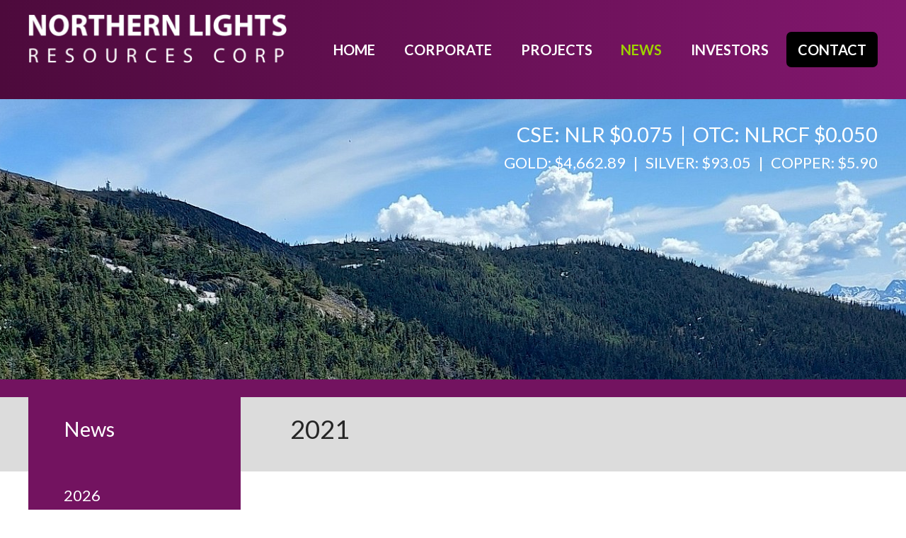

--- FILE ---
content_type: text/html; charset=utf-8
request_url: https://northernlightsresources.com/news-releases/2021/
body_size: 5530
content:
<!DOCTYPE html><html id="top" class="news-releases-section 2021-page" lang="en" direction="ltr" env="" xmlns:og="//opengraphprotocol.org/schema/"><head><meta charset="utf-8"><meta http-equiv="x-ua-compatible" content="ie=edge"><meta name="viewport" content="width=device-width, initial-scale=1"><meta name="HandheldFriendly" content="True" /><meta name="MobileOptimized" content="480" /><meta name="facebook-domain-verification" content="036vr3dgd2eyqbil157ljje0uf6kkj" /><title>2021 | Northern Lights Resources Corp.</title><link rel="alternate" type="application/rss+xml" href="/rss" title="Northern Lights Resources Corp. RSS Feed"><link rel="shortcut icon" href="/site/templates/img/favicon.png" /><link href="https://fonts.googleapis.com/css?family=Lato:400,700,900" rel="stylesheet"><link href="https://cdnjs.cloudflare.com/ajax/libs/font-awesome/4.7.0/css/font-awesome.min.css" rel="stylesheet"><link href="https://widgets.adnet.dev/charts/app.css" rel="preload" as="style"><link href="https://widgets.adnet.dev/charts/app.css" rel="stylesheet"><link href="https://widgets.adnet.dev/charts/app.js" rel="preload" as="script"><link rel="stylesheet" href="/site/assets/pwpc/pwpc-4ea319a36f7b6432cb278346673ca63892e71130.css" /><script type="text/javascript">adroll_adv_id="OJUI53TBUJEALCCEKUBX44";adroll_pix_id="QC355JQDTRGEVF62ILAZ5C";adroll_version="2.0";(function(w,d,e,o,a){w.__adroll_loaded=!0;w.adroll=w.adroll||[];w.adroll.f=['setProperties','identify','track'];var roundtripUrl="https://s.adroll.com/j/"+adroll_adv_id+"/roundtrip.js";for(a=0;a<w.adroll.f.length;a++){w.adroll[w.adroll.f[a]]=w.adroll[w.adroll.f[a]]||(function(n){return function(){w.adroll.push([n,arguments])}})(w.adroll.f[a])}
e=d.createElement('script');o=d.getElementsByTagName('script')[0];e.async=1;e.src=roundtripUrl;o.parentNode.insertBefore(e,o)})(window,document);adroll.track("pageView")</script><script>!function(f,b,e,v,n,t,s){if(f.fbq)return;n=f.fbq=function(){n.callMethod?n.callMethod.apply(n,arguments):n.queue.push(arguments)};if(!f._fbq)f._fbq=n;n.push=n;n.loaded=!0;n.version='2.0';n.queue=[];t=b.createElement(e);t.async=!0;t.src=v;s=b.getElementsByTagName(e)[0];s.parentNode.insertBefore(t,s)}(window,document,'script','https://connect.facebook.net/en_US/fbevents.js');fbq('init','1002175247267907');fbq('track','PageView')</script><noscript><img height="1" width="1" style="display:none" src="https://www.facebook.com/tr?id=1002175247267907&ev=PageView&noscript=1" /></noscript><script>!function(s,a,e,v,n,t,z){if(s.saq)return;n=s.saq=function(){n.callMethod?n.callMethod.apply(n,arguments):n.queue.push(arguments)};if(!s._saq)s._saq=n;n.push=n;n.loaded=!0;n.version='1.0';n.queue=[];t=a.createElement(e);t.async=!0;t.src=v;z=a.getElementsByTagName(e)[0];z.parentNode.insertBefore(t,z)}(window,document,'script','https://tags.srv.stackadapt.com/events.js');saq('ts','KFj3Vf6GG4gLuarTxXmWXQ')</script><meta name="keywords" content="Northern Lights Resources, Zinc, Lead, Silver, Nevada, Titanium, Mongolia" /><meta name="description" content="Exploring for Zinc, Lead and Silver in Nevada and Titanium in Mongolia" /><meta name="image" content="https://northernlightsresources.com/site/templates/img/northernlightsresources.jpg" /><meta name="robots" content="index" /><link rel="canonical" href="https://northernlightsresources.com/news-releases/2021/" /><meta property="og:site_name" content="Northern Lights Resources Corp." /><meta property="og:title" content="Northern Lights Resources Corp." /><meta property="og:url" content="https://northernlightsresources.com/news-releases/2021/" /><meta property="og:description" content="Exploring for Zinc, Lead and Silver in Nevada and Titanium in Mongolia" /><meta property="og:type" content="website" /><meta property="og:image" content="https://northernlightsresources.com/site/templates/img/northernlightsresources.jpg" /><meta name="twitter:card" content="summary" /><meta name="twitter:site" content="@" /><meta name="twitter:title" content="Northern Lights Resources Corp." /><meta name="twitter:url" content="https://northernlightsresources.com/news-releases/2021/" /><meta name="twitter:description" content="Exploring for Zinc, Lead and Silver in Nevada and Titanium in Mongolia" /><meta name="twitter:image" content="https://northernlightsresources.com/site/templates/img/northernlightsresources.jpg" />	<script>(function(i,s,o,g,r,a,m){i.GoogleAnalyticsObject=r;i[r]=i[r]||function(){(i[r].q=i[r].q||[]).push(arguments)},i[r].l=1*new Date();a=s.createElement(o),m=s.getElementsByTagName(o)[0];a.async=1;a.src=g;m.parentNode.insertBefore(a,m)})(window,document,'script','//www.google-analytics.com/analytics.js','ga');ga('create','UA-4545973-45','auto');ga('send','pageview')</script><script type="text/javascript">var _paq=_paq||[];(function(){var u=(("https:"==document.location.protocol)?"https://stats.adnetcms.com/":"http://stats.adnetcms.com/");_paq.push(['setSiteId',574]);_paq.push(['setTrackerUrl',u+'piwik.php']);_paq.push(['trackPageView']);_paq.push(['enableLinkTracking']);var d=document,g=d.createElement('script'),s=d.getElementsByTagName('script')[0];g.type='text/javascript';g.defer=!0;g.async=!0;g.src=u+'piwik.js';s.parentNode.insertBefore(g,s)})()</script></head><body><div class="uk-offcanvas-content"><header id="page-header" class="header-bg"><div class="navbar uk-container uk-container-large "><div class="uk-grid-collapse uk-margin-top uk-margin-bottom" uk-grid><div class="uk-flex-none"><a href="/" title="Back to Home Page" class="logo"><img src="/site/templates/img/northern-lights-resources-corp.png" alt="Northern Lights Resources Corp." /></a></div><div class="uk-flex-1"><div class="navbar uk-text-right"><nav class="uk-navbar-container uk-navbar-transparent nav-bg uk-visible@m" uk-navbar><div class=""><ul class="main-nav uk-navbar-nav"><li class="home"><a href="/">Home</a></li><li class=""><a class="uk-text-middle" href="/corporate/">Corporate</a><div uk-dropdown><ul class="uk-nav uk-dropdown-nav"><li class=" first"><a href="/corporate/management/">Management and Directors</a></li><li class=" "><a href="/corporate/directors/">Geological Team</a></li><li class=" "><a href="/corporate/corporate-directory/">Corporate Directory</a></li><li class=" "><a href="/corporate/privacy-policy/">Privacy Policy</a></li></ul></div></li><li class=""><a class="uk-text-middle" href="/projects/">Projects</a><div uk-dropdown><ul class="uk-nav uk-dropdown-nav"><li class=" first"><a href="/projects/horetzky-copper-project/">Horetzky Copper Project</a></li><li class=" "><a href="/projects/secret-pass-gold-project/">Secret Pass Gold Project</a></li></ul></div></li><li class="uk-active"><a class="uk-text-middle" href="/news-releases/">News</a><div uk-dropdown><ul class="uk-nav uk-dropdown-nav"><li class=" first"><a href="/news-releases/2026/">2026</a></li><li class=" "><a href="/news-releases/2025/">2025</a></li><li class=" "><a href="/news-releases/2024/">2024</a></li><li class=" "><a href="/news-releases/2023/">2023</a></li><li class=" "><a href="/news-releases/2022/">2022</a></li><li class="uk-active "><a href="/news-releases/2021/">2021</a></li><li class=" "><a href="/news-releases/2020/">2020</a></li><li class=" "><a href="/news-releases/2019/">2019</a></li><li class=" "><a href="/news-releases/2018/">2018</a></li><li class=" "><a href="/news-releases/2017/">2017</a></li></ul></div></li><li class=""><a class="uk-text-middle" href="/investors/">Investors</a><div uk-dropdown><ul class="uk-nav uk-dropdown-nav"><li class=" first"><a href="/investors/why-invest-in-northern-lights-resources/">Why Invest In Northern Lights Resources</a></li><li class=" "><a href="/investors/stock-info/">Stock Info</a></li><li class=" "><a href="/investors/share-structure/">Share Structure</a></li><li class=" "><a href="/investors/presentations/">Presentations</a></li><li class=" "><a href="/investors/upcoming-events/">Upcoming Events</a></li><li class=" "><a href="/investors/fact-sheet/">Fact Sheet</a></li><li class=" "><a href="/investors/financial-reports/">Financial Reports</a></li><li class=" "><a href="/investors/sedar-filings/" target='_blank'>Sedar Filings</a></li><li class=" "><a href="/investors/agm-materials/">AGM Materials</a></li><li class=" "><a href="/investors/media-articles/">Media Articles</a></li></ul></div></li><li class=""><a class="uk-text-middle" href="/contact/">Contact</a><div uk-dropdown><ul class="uk-nav uk-dropdown-nav"><li class=" first"><a href="/contact/contact-info/">Contact Info</a></li><li class=" "><a href="/contact/subscribe/">Subscribe</a></li></ul></div></li></ul></div></nav></div><a href="#mobile-nav" class="mobile-nav" uk-toggle="target:#mobile-nav"><span uk-icon="icon: menu; ratio: 2"></span></a></div></div></div></header><div class="slideshow uk-position-relative" uk-slideshow="autoplay: true;animation: fade;min-height: 300; max-height: 396;"><ul class="uk-slideshow-items"><div class="slide" style="background-image:url('/site/assets/files/1/home-banner-new.1980x396.jpg'); background-repeat: no-repeat; background-position: 50% 50%;"><div class="uk-container uk-container-large "><div uk-grid><div class="symbol-bar uk-text-right uk-overflow-hidden"><div class="sym"><div class=" stock-quotes" data-provider="yahoo" data-symbol="NLR.CN">CSE:
NLR
<span data-kind="last_price" data-prefix="$" data-decimal="3"></span></div><div class=" stock-quotes" data-provider="yahoo" data-symbol="NLRCF">OTC:
NLRCF
<span data-kind="last_price" data-prefix="$" data-decimal="3"></span></div></div><div class="metal-prices"><div class="stock-quotes" data-currency="usd" data-provider="commodities" data-debug="false">GOLD: $<span data-kind="gold"></span></div><div class="stock-quotes" data-currency="usd" data-provider="commodities" data-debug="false">SILVER: $<span data-kind="silver"></span></div><div class="stock-quotes" data-currency="usd" data-provider="commodities" data-debug="false">COPPER: $<span data-kind="lme-copper" data-unit="lb"></span></div></div></div></div></div></div></ul></div><div class="uk-clearfix"></div><div id="page-main" data-parents="2" data-siblings="10" data-children="18"><div id="page-title"><div class="uk-container"><div class="uk-grid-collapse" uk-grid><div class="uk-width-1-4@m"><h2>News</h2></div><div class="uk-width-3-4@m"><h1>2021</h1></div></div></div></div><div class="uk-container"><div class="uk-grid-collapse uk-margin-large-bottom" uk-grid><div class="uk-width-3-4@m uk-flex-last@m uk-flex-first@s"><div id="page-body" class="uk-margin-large-left"><div></div><div id="content" class="news-entry"><div class="uk-grid-collapse news-entry" uk-grid><div class="uk-width-1-5@s date">Dec 17, 2021</div><div class="uk-width-expand title"><a href="/site/assets/files/5056/nlr_new_release_-_corporate_update_dec_17_2021.pdf" target='_blank'>Corporate Update</a></div><div class="uk-width-auto"><div class="uk-margin-small-left uk-float-left uk-text-center"><a href="/site/assets/files/5056/nlr_new_release_-_corporate_update_dec_17_2021.pdf" target="_blank" title="View PDF (115 kB)" uk-tooltip> <span class="fa fa-file-pdf-o fa-lg"></span> </a></div></div></div><hr /><div class="uk-grid-collapse news-entry" uk-grid><div class="uk-width-1-5@s date">Dec 16, 2021</div><div class="uk-width-expand title"><a href="/site/assets/files/5054/results_of_annual_general_meeting_dec_16-_2021.pdf" target='_blank'>Results of Annual General Meeting</a></div><div class="uk-width-auto"><div class="uk-margin-small-left uk-float-left uk-text-center"><a href="/site/assets/files/5054/results_of_annual_general_meeting_dec_16-_2021.pdf" target="_blank" title="View PDF (119 kB)" uk-tooltip> <span class="fa fa-file-pdf-o fa-lg"></span> </a></div></div></div><hr /><div class="uk-grid-collapse news-entry" uk-grid><div class="uk-width-1-5@s date">Dec 16, 2021</div><div class="uk-width-expand title"><a href="/site/assets/files/5052/tin_cup_-_initial_drill_program_completed_-_dec_16_2021.pdf" target='_blank'>Tin Cup - Initial Drill Program Completed</a></div><div class="uk-width-auto"><div class="uk-margin-small-left uk-float-left uk-text-center"><a href="/site/assets/files/5052/tin_cup_-_initial_drill_program_completed_-_dec_16_2021.pdf" target="_blank" title="View PDF (399 kB)" uk-tooltip> <span class="fa fa-file-pdf-o fa-lg"></span> </a></div></div></div><hr /><div class="uk-grid-collapse news-entry" uk-grid><div class="uk-width-1-5@s date">Dec 6, 2021</div><div class="uk-width-expand title"><a href="/site/assets/files/5050/tin_cup_drilling_update_-_dec_6_2021.pdf" target='_blank'>Tin Cup Drilling Update</a></div><div class="uk-width-auto"><div class="uk-margin-small-left uk-float-left uk-text-center"><a href="/site/assets/files/5050/tin_cup_drilling_update_-_dec_6_2021.pdf" target="_blank" title="View PDF (432 kB)" uk-tooltip> <span class="fa fa-file-pdf-o fa-lg"></span> </a></div></div></div><hr /><div class="uk-grid-collapse news-entry" uk-grid><div class="uk-width-1-5@s date">Nov 12, 2021</div><div class="uk-width-expand title"><a href="/site/assets/files/5048/2021-11-12-nlr-nr.pdf" target='_blank'>Drilling Begins at Tin Cup</a></div><div class="uk-width-auto"><div class="uk-margin-small-left uk-float-left uk-text-center"><a href="/site/assets/files/5048/2021-11-12-nlr-nr.pdf" target="_blank" title="View PDF (703 kB)" uk-tooltip> <span class="fa fa-file-pdf-o fa-lg"></span> </a></div></div></div><hr /><div class="uk-grid-collapse news-entry" uk-grid><div class="uk-width-1-5@s date">Sep 30, 2021</div><div class="uk-width-expand title"><a href="/site/assets/files/5046/nlr_increases_secret_pass_land_position_by_30_-_sept_3.pdf" target='_blank'>Northern Lights Increases Secret Pass Land by 30%</a></div><div class="uk-width-auto"><div class="uk-margin-small-left uk-float-left uk-text-center"><a href="/site/assets/files/5046/nlr_increases_secret_pass_land_position_by_30_-_sept_3.pdf" target="_blank" title="View PDF (367 kB)" uk-tooltip> <span class="fa fa-file-pdf-o fa-lg"></span> </a></div></div></div><hr /><div class="uk-grid-collapse news-entry" uk-grid><div class="uk-width-1-5@s date">Sep 22, 2021</div><div class="uk-width-expand title"><a href="/site/assets/files/5038/nlr_medicine_springs_project_update_-_sept_22_2021.pdf" target='_blank'>Medicine Springs New Project Video Update</a></div><div class="uk-width-auto"><div class="uk-margin-small-left uk-float-left uk-text-center"><a href="/site/assets/files/5038/nlr_medicine_springs_project_update_-_sept_22_2021.pdf" target="_blank" title="View PDF (240 kB)" uk-tooltip> <span class="fa fa-file-pdf-o fa-lg"></span> </a></div></div></div><hr /><div class="uk-grid-collapse news-entry" uk-grid><div class="uk-width-1-5@s date">Aug 27, 2021</div><div class="uk-width-expand title"><a href="/site/assets/files/5036/secret_pass_drill_and_sample_results_-_27_august_2021.pdf" target='_blank'>Secret Pass Drill and Rock Sampling Assay Results and Operations Update</a></div><div class="uk-width-auto"><div class="uk-margin-small-left uk-float-left uk-text-center"><a href="/site/assets/files/5036/secret_pass_drill_and_sample_results_-_27_august_2021.pdf" target="_blank" title="View PDF (638 kB)" uk-tooltip> <span class="fa fa-file-pdf-o fa-lg"></span> </a></div></div></div><hr /><div class="uk-grid-collapse news-entry" uk-grid><div class="uk-width-1-5@s date">Jul 13, 2021</div><div class="uk-width-expand title"><a href="/site/assets/files/5035/nlr_project_update_-_july_13_2021.pdf" target='_blank'>Project Exploration Update</a></div><div class="uk-width-auto"><div class="uk-margin-small-left uk-float-left uk-text-center"><a href="/site/assets/files/5035/nlr_project_update_-_july_13_2021.pdf" target="_blank" title="View PDF (345 kB)" uk-tooltip> <span class="fa fa-file-pdf-o fa-lg"></span> </a></div></div></div><hr /><div class="uk-grid-collapse news-entry" uk-grid><div class="uk-width-1-5@s date">Jun 9, 2021</div><div class="uk-width-expand title"><a href="/site/assets/files/5034/medicine_springs_jv_-_project_expansion_and_exploratio.pdf" target='_blank'>Medicine Springs JV - Project Expansion and Exploration Update</a></div><div class="uk-width-auto"><div class="uk-margin-small-left uk-float-left uk-text-center"><a href="/site/assets/files/5034/medicine_springs_jv_-_project_expansion_and_exploratio.pdf" target="_blank" title="View PDF (382 kB)" uk-tooltip> <span class="fa fa-file-pdf-o fa-lg"></span> </a></div></div></div><hr /><div class="uk-grid-collapse news-entry" uk-grid><div class="uk-width-1-5@s date">Jun 8, 2021</div><div class="uk-width-expand title"><a href="/site/assets/files/5033/northern_lights_receives_permit_to_drill_at_tin_cup_pro.pdf" target='_blank'>Northern Lights Receives Permit to Drill Tin Cup Prospect at Secret Pass</a></div><div class="uk-width-auto"><div class="uk-margin-small-left uk-float-left uk-text-center"><a href="/site/assets/files/5033/northern_lights_receives_permit_to_drill_at_tin_cup_pro.pdf" target="_blank" title="View PDF (698 kB)" uk-tooltip> <span class="fa fa-file-pdf-o fa-lg"></span> </a></div></div></div><hr /><div class="uk-grid-collapse news-entry" uk-grid><div class="uk-width-1-5@s date">Jun 7, 2021</div><div class="uk-width-expand title"><a href="/site/assets/files/5032/news_release_-_june_7_2021_-_first_tranche_closing.pdf" target='_blank'>Northern Lights Closes First Tranche of Financing Raising Cash Proceeds of US$800,000</a></div><div class="uk-width-auto"><div class="uk-margin-small-left uk-float-left uk-text-center"><a href="/site/assets/files/5032/news_release_-_june_7_2021_-_first_tranche_closing.pdf" target="_blank" title="View PDF (116 kB)" uk-tooltip> <span class="fa fa-file-pdf-o fa-lg"></span> </a></div></div></div><hr /><div class="uk-grid-collapse news-entry" uk-grid><div class="uk-width-1-5@s date">May 5, 2021</div><div class="uk-width-expand title"><a href="/site/assets/files/5030/northern_lights_intersects_visible_gold_in_first_drill.pdf" target='_blank'>Northern Lights Intersects Visible Gold on First Drill Hole at Secret Pass</a></div><div class="uk-width-auto"><div class="uk-margin-small-left uk-float-left uk-text-center"><a href="/site/assets/files/5030/northern_lights_intersects_visible_gold_in_first_drill.pdf" target="_blank" title="View PDF (586 kB)" uk-tooltip> <span class="fa fa-file-pdf-o fa-lg"></span> </a></div></div></div><hr /><div class="uk-grid-collapse news-entry" uk-grid><div class="uk-width-1-5@s date">Apr 15, 2021</div><div class="uk-width-expand title"><a href="/site/assets/files/5026/northern_lights_begins_drilling_at_secret_pass_-_april.pdf" target='_blank'>Northern Lights Begins Drilling at Secret Pass</a></div><div class="uk-width-auto"><div class="uk-margin-small-left uk-float-left uk-text-center"><a href="/site/assets/files/5026/northern_lights_begins_drilling_at_secret_pass_-_april.pdf" target="_blank" title="View PDF (499 kB)" uk-tooltip> <span class="fa fa-file-pdf-o fa-lg"></span> </a></div></div></div><hr /><div class="uk-grid-collapse news-entry" uk-grid><div class="uk-width-1-5@s date">Apr 6, 2021</div><div class="uk-width-expand title"><a href="/site/assets/files/5025/northern_lights_assays_30_6_g_gold_surface_sample_at_se.pdf" target='_blank'>Northern Lights Assays 30.6 g/t Gold Surface Sample at Secret Pass Gold Project in Arizona</a></div><div class="uk-width-auto"><div class="uk-margin-small-left uk-float-left uk-text-center"><a href="/site/assets/files/5025/northern_lights_assays_30_6_g_gold_surface_sample_at_se.pdf" target="_blank" title="View PDF (738 kB)" uk-tooltip> <span class="fa fa-file-pdf-o fa-lg"></span> </a></div></div></div><hr /><div class="uk-grid-collapse news-entry" uk-grid><div class="uk-width-1-5@s date">Mar 31, 2021</div><div class="uk-width-expand title"><a href="/site/assets/files/5024/northern_lights_receives_permit_to_drill_at_secret_pass.pdf" target='_blank'>Northern Lights Receives Permit to Drill at Secret Pass Gold Project in Arizona</a></div><div class="uk-width-auto"><div class="uk-margin-small-left uk-float-left uk-text-center"><a href="/site/assets/files/5024/northern_lights_receives_permit_to_drill_at_secret_pass.pdf" target="_blank" title="View PDF (441 kB)" uk-tooltip> <span class="fa fa-file-pdf-o fa-lg"></span> </a></div></div></div><hr /><div class="uk-grid-collapse news-entry" uk-grid><div class="uk-width-1-5@s date">Feb 1, 2021</div><div class="uk-width-expand title"><a href="/site/assets/files/5022/2021-02-01-nr-nlr.pdf" target='_blank'>Northern Lights Resources Receives DTC Eligibility &amp; Blue Sky Clearance</a></div><div class="uk-width-auto"><div class="uk-margin-small-left uk-float-left uk-text-center"><a href="/site/assets/files/5022/2021-02-01-nr-nlr.pdf" target="_blank" title="View PDF (114 kB)" uk-tooltip> <span class="fa fa-file-pdf-o fa-lg"></span> </a></div></div></div><hr /><div class="uk-grid-collapse news-entry" uk-grid><div class="uk-width-1-5@s date">Jan 8, 2021</div><div class="uk-width-expand title"><a href="/site/assets/files/5020/review_of_2020_-_outlook_for_2021_final_8_jan_2021.pdf" target='_blank'>Review of 2020 / Outlook for 2021</a></div><div class="uk-width-auto"><div class="uk-margin-small-left uk-float-left uk-text-center"><a href="/site/assets/files/5020/review_of_2020_-_outlook_for_2021_final_8_jan_2021.pdf" target="_blank" title="View PDF (461 kB)" uk-tooltip> <span class="fa fa-file-pdf-o fa-lg"></span> </a></div></div></div><hr /></div><div></div></div></div><div class="uk-width-1-4@m uk-flex-first@m uk-flex-last@s"><div class="aside"><ul class='aside uk-nav'><li class='level-2'><a href='/news-releases/2026/'>2026</a></li><li class='level-2'><a href='/news-releases/2025/'>2025</a></li><li class='level-2'><a href='/news-releases/2024/'>2024</a></li><li class='level-2'><a href='/news-releases/2023/'>2023</a></li><li class='level-2'><a href='/news-releases/2022/'>2022</a></li><li class='level-2 uk-active'><a href='/news-releases/2021/'>2021</a><ul class='aside uk-nav'></ul></li><li class='level-2'><a href='/news-releases/2020/'>2020</a></li><li class='level-2'><a href='/news-releases/2019/'>2019</a></li><li class='level-2'><a href='/news-releases/2018/'>2018</a></li><li class='level-2'><a href='/news-releases/2017/'>2017</a></li></ul></div></div></div></div></div></div><div id="page-footer" class="footer footer-bg"><div class="uk-container"><div class="uk-grid-large" uk-grid><div class="uk-width-1-4@s uk-margin-top"><a href="/" title="Back to Home Page" class="logo"><img src="/site/templates/img/northern-lights-resources-corp.png" alt="Northern Lights Resources Corp." /></a><p>Targeting District Scale Copper in Central BC, Gold in Arizona</p></div><div class="uk-width-1-4@s uk-width-1-4@m uk-margin-top"><h3>Address</h3><div class="uk-grid-collapse" uk-grid><div class="uk-width-1-6"><span uk-icon="icon: location"></span></div><div class="uk-width-5-6"><span>1000 – 355 Burrard Street<br>Vancouver,&nbsp;BC,&nbsp;Canada</span><br /><span>V6C 2G8</span></div></div><div class="uk-grid-collapse" uk-grid><div class="uk-width-1-6"><span uk-icon="icon: receiver"></span></div><div class="uk-width-5-6"><span>+1 647-625-8669</span></div></div></div><div class="uk-width-1-4@s uk-margin-top"><h3>Quick Links</h3><nav id="footer-nav" class="uk-navbar-container uk-navbar-transparent " uk-navbar><div class=""><ul class="footer-nav uk-margin-remove-bottom"><li class="home"><a href="/">Home</a></li><li class=""><a href="/corporate/">Corporate</a></li><li class=""><a href="/projects/">Projects</a></li><li class="uk-active"><a href="/news-releases/">News</a></li><li class=""><a href="/investors/">Investors</a></li><li class=""><a href="/contact/">Contact</a></li></ul></div></nav></div><div class="uk-width-1-4@s uk-margin-top"><h3>Join Our Newsletter</h3><a href="/contact/subscribe/" class="learn-more">Subscribe</a></div><div class="uk-width-1-1 uk-text-left uk-margin-top">&copy;2026 Northern Lights Resources Corp.<span class="uk-visible@s"> | </span><a href='https://adnetinc.com/' target='_blank' class='adnet'>Website by Adnet</a><ul class="social"><li class="mail"><a href="/contact/subscribe-sendy/" title="Subscribe for email updates" class="uk-icon-button" uk-icon="icon: mail"></a></li><li class="twitter"><a href="//twitter.com/lightsresources" target="_blank" title="Visit our Twitter Page" class="uk-icon-button" uk-icon="icon: twitter"></a></li><li class="linkedin"><a href="//linkedin.com/company/lightsresources" target="_blank" title="Visit our LinkedIn Page" class="uk-icon-button" uk-icon="icon: linkedin"></a></li></ul></div></div></div></div><script src="/site/assets/pwpc/pwpc-ddf277d5241d42ec5cd9f0d3a9617f06805b2d73.js"></script><div class="in-progress"></div><div id="mobile-nav" uk-offcanvas="flip: true"><div class="uk-offcanvas-bar"><ul class="social"><li class="mail"><a href="/contact/subscribe-sendy/" title="Subscribe for email updates" class="uk-icon-button" uk-icon="icon: mail"></a></li><li class="twitter"><a href="//twitter.com/lightsresources" target="_blank" title="Visit our Twitter Page" class="uk-icon-button" uk-icon="icon: twitter"></a></li><li class="linkedin"><a href="//linkedin.com/company/lightsresources" target="_blank" title="Visit our LinkedIn Page" class="uk-icon-button" uk-icon="icon: linkedin"></a></li></ul><ul class="uk-nav uk-nav-default uk-nav-parent-icon uk-clearfix" data-uk-nav><li><a href="/">Home</a></li><li class=" uk-parent" data-nav="4"><a href="#">Corporate</a><ul class="uk-nav-sub uk-list-space uk-margin-left"><li><a href="/corporate/management/">Management and Directors</a></li><li><a href="/corporate/directors/">Geological Team</a></li><li><a href="/corporate/corporate-directory/">Corporate Directory</a></li><li><a href="/corporate/privacy-policy/">Privacy Policy</a></li></ul></li><li class=" uk-parent" data-nav="2"><a href="#">Projects</a><ul class="uk-nav-sub uk-list-space uk-margin-left"><li><a href="/projects/horetzky-copper-project/">Horetzky Copper Project</a></li><li><a href="/projects/secret-pass-gold-project/">Secret Pass Gold Project</a></li></ul></li><li class="uk-active uk-parent" data-nav="10"><a href="#">News</a><ul class="uk-nav-sub uk-list-space uk-margin-left"><li><a href="/news-releases/2026/">2026</a></li><li><a href="/news-releases/2025/">2025</a></li><li><a href="/news-releases/2024/">2024</a></li><li><a href="/news-releases/2023/">2023</a></li><li><a href="/news-releases/2022/">2022</a></li><li><a href="/news-releases/2021/">2021</a></li><li><a href="/news-releases/2020/">2020</a></li><li><a href="/news-releases/2019/">2019</a></li><li><a href="/news-releases/2018/">2018</a></li><li><a href="/news-releases/2017/">2017</a></li></ul></li><li class=" uk-parent" data-nav="10"><a href="#">Investors</a><ul class="uk-nav-sub uk-list-space uk-margin-left"><li><a href="/investors/why-invest-in-northern-lights-resources/">Why Invest In Northern Lights Resources</a></li><li><a href="/investors/stock-info/">Stock Info</a></li><li><a href="/investors/share-structure/">Share Structure</a></li><li><a href="/investors/presentations/">Presentations</a></li><li><a href="/investors/upcoming-events/">Upcoming Events</a></li><li><a href="/investors/fact-sheet/">Fact Sheet</a></li><li><a href="/investors/financial-reports/">Financial Reports</a></li><li><a href="/investors/sedar-filings/">Sedar Filings</a></li><li><a href="/investors/agm-materials/">AGM Materials</a></li><li><a href="/investors/media-articles/">Media Articles</a></li></ul></li><li class=" uk-parent" data-nav="2"><a href="#">Contact</a><ul class="uk-nav-sub uk-list-space uk-margin-left"><li><a href="/contact/contact-info/">Contact Info</a></li><li><a href="/contact/subscribe/">Subscribe</a></li></ul></li><li class=" " data-nav="0"><a href="/rss/">RSS Feed</a></li></ul><hr /><div class="uk-panel uk-text-center"><small>&copy; 2026 Northern Lights Resources Corp.<br />All rights reserved.<br /><a href="/disclaimer/" title="View our website disclaimer">Disclaimer</a></small></div></div></div></div><div id="subscribe-modal" uk-modal><div class="uk-modal-dialog"><button class="uk-modal-close-default" type="button" uk-close></button><div class="uk-modal-header"><a class="uk-modal-close uk-close uk-align-right"></a><h3 class='uk-text-center'>Subscribe to our Email List</h3></div><div class="uk-modal-body"><form action="/form/" method="POST" accept-charset="utf-8" name="subscribe-form" id="subscribe-form"><div class="uk-margin"><input type="text" class="uk-input uk-form-large uk-width-1-1" placeholder="Name" id="name" name="name" /></div><div class="uk-margin"><input type="email" class="uk-input uk-form-large uk-width-1-1" placeholder="Email" id="email" name="email" /></div><div class="uk-margin"><button type="submit" id="subscribe-button" class="uk-button uk-button-primary uk-button-large uk-width-1-1 uk-text-uppercase">Submit</button></div><input type='hidden' id='form-type' name='type' value='subscribe' /> <input type="hidden" id="form-meaning-of-life" name="meaning-of-life" /></form></div><div class="uk-modal-footer"><p class="uk-text-small">By providing your e-mail address, you are consenting to receive press releases, quarterly and annual reports, presentations and other information concerning Northern Lights Resources Corp. and its affiliates and partners.</p></div></div></div><script src="https://widgets.adnet.dev/charts/app.js"></script><script>!function(s,a,e,v,n,t,z){if(s.saq)return;n=s.saq=function(){n.callMethod?n.callMethod.apply(n,arguments):n.queue.push(arguments)};if(!s._saq)s._saq=n;n.push=n;n.loaded=!0;n.version='1.0';n.queue=[];t=a.createElement(e);t.async=!0;t.src=v;z=a.getElementsByTagName(e)[0];z.parentNode.insertBefore(t,z)}(window,document,'script','https://tags.srv.stackadapt.com/events.js');saq('ts','KFj3Vf6GG4gLuarTxXmWXQ')</script><script src="https://cdn.adnetcms.com/lib/adnetapi/js/stockquotes.min.js" async defer></script><script async src="https://www.googletagmanager.com/gtag/js?id=G-6P06TCMNY4"></script><script>window.dataLayer=window.dataLayer||[];function gtag(){dataLayer.push(arguments)}
gtag('js',new Date());gtag('config','G-6P06TCMNY4')</script></body></html>

--- FILE ---
content_type: text/css
request_url: https://tags.srv.stackadapt.com/sa.css
body_size: -11
content:
:root {
    --sa-uid: '0-a8108ade-3d74-5431-46dc-57f84b51c1a8';
}